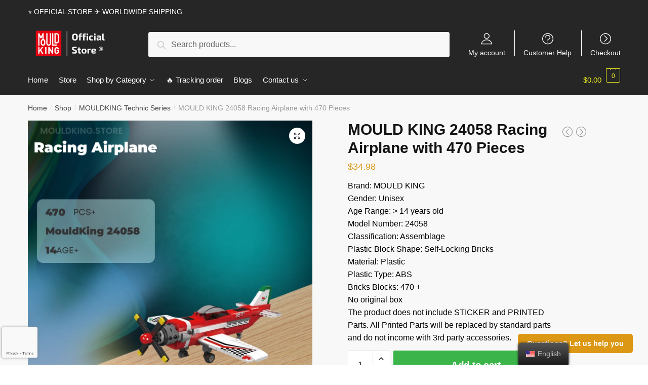

--- FILE ---
content_type: text/html; charset=utf-8
request_url: https://www.google.com/recaptcha/api2/anchor?ar=1&k=6LdT6D0aAAAAAM5ia9_34mPiNi4XBLOZ35d248yQ&co=aHR0cHM6Ly9tb3VsZGtpbmcuc3RvcmU6NDQz&hl=en&v=PoyoqOPhxBO7pBk68S4YbpHZ&size=invisible&anchor-ms=20000&execute-ms=30000&cb=2j555w4jscm2
body_size: 48587
content:
<!DOCTYPE HTML><html dir="ltr" lang="en"><head><meta http-equiv="Content-Type" content="text/html; charset=UTF-8">
<meta http-equiv="X-UA-Compatible" content="IE=edge">
<title>reCAPTCHA</title>
<style type="text/css">
/* cyrillic-ext */
@font-face {
  font-family: 'Roboto';
  font-style: normal;
  font-weight: 400;
  font-stretch: 100%;
  src: url(//fonts.gstatic.com/s/roboto/v48/KFO7CnqEu92Fr1ME7kSn66aGLdTylUAMa3GUBHMdazTgWw.woff2) format('woff2');
  unicode-range: U+0460-052F, U+1C80-1C8A, U+20B4, U+2DE0-2DFF, U+A640-A69F, U+FE2E-FE2F;
}
/* cyrillic */
@font-face {
  font-family: 'Roboto';
  font-style: normal;
  font-weight: 400;
  font-stretch: 100%;
  src: url(//fonts.gstatic.com/s/roboto/v48/KFO7CnqEu92Fr1ME7kSn66aGLdTylUAMa3iUBHMdazTgWw.woff2) format('woff2');
  unicode-range: U+0301, U+0400-045F, U+0490-0491, U+04B0-04B1, U+2116;
}
/* greek-ext */
@font-face {
  font-family: 'Roboto';
  font-style: normal;
  font-weight: 400;
  font-stretch: 100%;
  src: url(//fonts.gstatic.com/s/roboto/v48/KFO7CnqEu92Fr1ME7kSn66aGLdTylUAMa3CUBHMdazTgWw.woff2) format('woff2');
  unicode-range: U+1F00-1FFF;
}
/* greek */
@font-face {
  font-family: 'Roboto';
  font-style: normal;
  font-weight: 400;
  font-stretch: 100%;
  src: url(//fonts.gstatic.com/s/roboto/v48/KFO7CnqEu92Fr1ME7kSn66aGLdTylUAMa3-UBHMdazTgWw.woff2) format('woff2');
  unicode-range: U+0370-0377, U+037A-037F, U+0384-038A, U+038C, U+038E-03A1, U+03A3-03FF;
}
/* math */
@font-face {
  font-family: 'Roboto';
  font-style: normal;
  font-weight: 400;
  font-stretch: 100%;
  src: url(//fonts.gstatic.com/s/roboto/v48/KFO7CnqEu92Fr1ME7kSn66aGLdTylUAMawCUBHMdazTgWw.woff2) format('woff2');
  unicode-range: U+0302-0303, U+0305, U+0307-0308, U+0310, U+0312, U+0315, U+031A, U+0326-0327, U+032C, U+032F-0330, U+0332-0333, U+0338, U+033A, U+0346, U+034D, U+0391-03A1, U+03A3-03A9, U+03B1-03C9, U+03D1, U+03D5-03D6, U+03F0-03F1, U+03F4-03F5, U+2016-2017, U+2034-2038, U+203C, U+2040, U+2043, U+2047, U+2050, U+2057, U+205F, U+2070-2071, U+2074-208E, U+2090-209C, U+20D0-20DC, U+20E1, U+20E5-20EF, U+2100-2112, U+2114-2115, U+2117-2121, U+2123-214F, U+2190, U+2192, U+2194-21AE, U+21B0-21E5, U+21F1-21F2, U+21F4-2211, U+2213-2214, U+2216-22FF, U+2308-230B, U+2310, U+2319, U+231C-2321, U+2336-237A, U+237C, U+2395, U+239B-23B7, U+23D0, U+23DC-23E1, U+2474-2475, U+25AF, U+25B3, U+25B7, U+25BD, U+25C1, U+25CA, U+25CC, U+25FB, U+266D-266F, U+27C0-27FF, U+2900-2AFF, U+2B0E-2B11, U+2B30-2B4C, U+2BFE, U+3030, U+FF5B, U+FF5D, U+1D400-1D7FF, U+1EE00-1EEFF;
}
/* symbols */
@font-face {
  font-family: 'Roboto';
  font-style: normal;
  font-weight: 400;
  font-stretch: 100%;
  src: url(//fonts.gstatic.com/s/roboto/v48/KFO7CnqEu92Fr1ME7kSn66aGLdTylUAMaxKUBHMdazTgWw.woff2) format('woff2');
  unicode-range: U+0001-000C, U+000E-001F, U+007F-009F, U+20DD-20E0, U+20E2-20E4, U+2150-218F, U+2190, U+2192, U+2194-2199, U+21AF, U+21E6-21F0, U+21F3, U+2218-2219, U+2299, U+22C4-22C6, U+2300-243F, U+2440-244A, U+2460-24FF, U+25A0-27BF, U+2800-28FF, U+2921-2922, U+2981, U+29BF, U+29EB, U+2B00-2BFF, U+4DC0-4DFF, U+FFF9-FFFB, U+10140-1018E, U+10190-1019C, U+101A0, U+101D0-101FD, U+102E0-102FB, U+10E60-10E7E, U+1D2C0-1D2D3, U+1D2E0-1D37F, U+1F000-1F0FF, U+1F100-1F1AD, U+1F1E6-1F1FF, U+1F30D-1F30F, U+1F315, U+1F31C, U+1F31E, U+1F320-1F32C, U+1F336, U+1F378, U+1F37D, U+1F382, U+1F393-1F39F, U+1F3A7-1F3A8, U+1F3AC-1F3AF, U+1F3C2, U+1F3C4-1F3C6, U+1F3CA-1F3CE, U+1F3D4-1F3E0, U+1F3ED, U+1F3F1-1F3F3, U+1F3F5-1F3F7, U+1F408, U+1F415, U+1F41F, U+1F426, U+1F43F, U+1F441-1F442, U+1F444, U+1F446-1F449, U+1F44C-1F44E, U+1F453, U+1F46A, U+1F47D, U+1F4A3, U+1F4B0, U+1F4B3, U+1F4B9, U+1F4BB, U+1F4BF, U+1F4C8-1F4CB, U+1F4D6, U+1F4DA, U+1F4DF, U+1F4E3-1F4E6, U+1F4EA-1F4ED, U+1F4F7, U+1F4F9-1F4FB, U+1F4FD-1F4FE, U+1F503, U+1F507-1F50B, U+1F50D, U+1F512-1F513, U+1F53E-1F54A, U+1F54F-1F5FA, U+1F610, U+1F650-1F67F, U+1F687, U+1F68D, U+1F691, U+1F694, U+1F698, U+1F6AD, U+1F6B2, U+1F6B9-1F6BA, U+1F6BC, U+1F6C6-1F6CF, U+1F6D3-1F6D7, U+1F6E0-1F6EA, U+1F6F0-1F6F3, U+1F6F7-1F6FC, U+1F700-1F7FF, U+1F800-1F80B, U+1F810-1F847, U+1F850-1F859, U+1F860-1F887, U+1F890-1F8AD, U+1F8B0-1F8BB, U+1F8C0-1F8C1, U+1F900-1F90B, U+1F93B, U+1F946, U+1F984, U+1F996, U+1F9E9, U+1FA00-1FA6F, U+1FA70-1FA7C, U+1FA80-1FA89, U+1FA8F-1FAC6, U+1FACE-1FADC, U+1FADF-1FAE9, U+1FAF0-1FAF8, U+1FB00-1FBFF;
}
/* vietnamese */
@font-face {
  font-family: 'Roboto';
  font-style: normal;
  font-weight: 400;
  font-stretch: 100%;
  src: url(//fonts.gstatic.com/s/roboto/v48/KFO7CnqEu92Fr1ME7kSn66aGLdTylUAMa3OUBHMdazTgWw.woff2) format('woff2');
  unicode-range: U+0102-0103, U+0110-0111, U+0128-0129, U+0168-0169, U+01A0-01A1, U+01AF-01B0, U+0300-0301, U+0303-0304, U+0308-0309, U+0323, U+0329, U+1EA0-1EF9, U+20AB;
}
/* latin-ext */
@font-face {
  font-family: 'Roboto';
  font-style: normal;
  font-weight: 400;
  font-stretch: 100%;
  src: url(//fonts.gstatic.com/s/roboto/v48/KFO7CnqEu92Fr1ME7kSn66aGLdTylUAMa3KUBHMdazTgWw.woff2) format('woff2');
  unicode-range: U+0100-02BA, U+02BD-02C5, U+02C7-02CC, U+02CE-02D7, U+02DD-02FF, U+0304, U+0308, U+0329, U+1D00-1DBF, U+1E00-1E9F, U+1EF2-1EFF, U+2020, U+20A0-20AB, U+20AD-20C0, U+2113, U+2C60-2C7F, U+A720-A7FF;
}
/* latin */
@font-face {
  font-family: 'Roboto';
  font-style: normal;
  font-weight: 400;
  font-stretch: 100%;
  src: url(//fonts.gstatic.com/s/roboto/v48/KFO7CnqEu92Fr1ME7kSn66aGLdTylUAMa3yUBHMdazQ.woff2) format('woff2');
  unicode-range: U+0000-00FF, U+0131, U+0152-0153, U+02BB-02BC, U+02C6, U+02DA, U+02DC, U+0304, U+0308, U+0329, U+2000-206F, U+20AC, U+2122, U+2191, U+2193, U+2212, U+2215, U+FEFF, U+FFFD;
}
/* cyrillic-ext */
@font-face {
  font-family: 'Roboto';
  font-style: normal;
  font-weight: 500;
  font-stretch: 100%;
  src: url(//fonts.gstatic.com/s/roboto/v48/KFO7CnqEu92Fr1ME7kSn66aGLdTylUAMa3GUBHMdazTgWw.woff2) format('woff2');
  unicode-range: U+0460-052F, U+1C80-1C8A, U+20B4, U+2DE0-2DFF, U+A640-A69F, U+FE2E-FE2F;
}
/* cyrillic */
@font-face {
  font-family: 'Roboto';
  font-style: normal;
  font-weight: 500;
  font-stretch: 100%;
  src: url(//fonts.gstatic.com/s/roboto/v48/KFO7CnqEu92Fr1ME7kSn66aGLdTylUAMa3iUBHMdazTgWw.woff2) format('woff2');
  unicode-range: U+0301, U+0400-045F, U+0490-0491, U+04B0-04B1, U+2116;
}
/* greek-ext */
@font-face {
  font-family: 'Roboto';
  font-style: normal;
  font-weight: 500;
  font-stretch: 100%;
  src: url(//fonts.gstatic.com/s/roboto/v48/KFO7CnqEu92Fr1ME7kSn66aGLdTylUAMa3CUBHMdazTgWw.woff2) format('woff2');
  unicode-range: U+1F00-1FFF;
}
/* greek */
@font-face {
  font-family: 'Roboto';
  font-style: normal;
  font-weight: 500;
  font-stretch: 100%;
  src: url(//fonts.gstatic.com/s/roboto/v48/KFO7CnqEu92Fr1ME7kSn66aGLdTylUAMa3-UBHMdazTgWw.woff2) format('woff2');
  unicode-range: U+0370-0377, U+037A-037F, U+0384-038A, U+038C, U+038E-03A1, U+03A3-03FF;
}
/* math */
@font-face {
  font-family: 'Roboto';
  font-style: normal;
  font-weight: 500;
  font-stretch: 100%;
  src: url(//fonts.gstatic.com/s/roboto/v48/KFO7CnqEu92Fr1ME7kSn66aGLdTylUAMawCUBHMdazTgWw.woff2) format('woff2');
  unicode-range: U+0302-0303, U+0305, U+0307-0308, U+0310, U+0312, U+0315, U+031A, U+0326-0327, U+032C, U+032F-0330, U+0332-0333, U+0338, U+033A, U+0346, U+034D, U+0391-03A1, U+03A3-03A9, U+03B1-03C9, U+03D1, U+03D5-03D6, U+03F0-03F1, U+03F4-03F5, U+2016-2017, U+2034-2038, U+203C, U+2040, U+2043, U+2047, U+2050, U+2057, U+205F, U+2070-2071, U+2074-208E, U+2090-209C, U+20D0-20DC, U+20E1, U+20E5-20EF, U+2100-2112, U+2114-2115, U+2117-2121, U+2123-214F, U+2190, U+2192, U+2194-21AE, U+21B0-21E5, U+21F1-21F2, U+21F4-2211, U+2213-2214, U+2216-22FF, U+2308-230B, U+2310, U+2319, U+231C-2321, U+2336-237A, U+237C, U+2395, U+239B-23B7, U+23D0, U+23DC-23E1, U+2474-2475, U+25AF, U+25B3, U+25B7, U+25BD, U+25C1, U+25CA, U+25CC, U+25FB, U+266D-266F, U+27C0-27FF, U+2900-2AFF, U+2B0E-2B11, U+2B30-2B4C, U+2BFE, U+3030, U+FF5B, U+FF5D, U+1D400-1D7FF, U+1EE00-1EEFF;
}
/* symbols */
@font-face {
  font-family: 'Roboto';
  font-style: normal;
  font-weight: 500;
  font-stretch: 100%;
  src: url(//fonts.gstatic.com/s/roboto/v48/KFO7CnqEu92Fr1ME7kSn66aGLdTylUAMaxKUBHMdazTgWw.woff2) format('woff2');
  unicode-range: U+0001-000C, U+000E-001F, U+007F-009F, U+20DD-20E0, U+20E2-20E4, U+2150-218F, U+2190, U+2192, U+2194-2199, U+21AF, U+21E6-21F0, U+21F3, U+2218-2219, U+2299, U+22C4-22C6, U+2300-243F, U+2440-244A, U+2460-24FF, U+25A0-27BF, U+2800-28FF, U+2921-2922, U+2981, U+29BF, U+29EB, U+2B00-2BFF, U+4DC0-4DFF, U+FFF9-FFFB, U+10140-1018E, U+10190-1019C, U+101A0, U+101D0-101FD, U+102E0-102FB, U+10E60-10E7E, U+1D2C0-1D2D3, U+1D2E0-1D37F, U+1F000-1F0FF, U+1F100-1F1AD, U+1F1E6-1F1FF, U+1F30D-1F30F, U+1F315, U+1F31C, U+1F31E, U+1F320-1F32C, U+1F336, U+1F378, U+1F37D, U+1F382, U+1F393-1F39F, U+1F3A7-1F3A8, U+1F3AC-1F3AF, U+1F3C2, U+1F3C4-1F3C6, U+1F3CA-1F3CE, U+1F3D4-1F3E0, U+1F3ED, U+1F3F1-1F3F3, U+1F3F5-1F3F7, U+1F408, U+1F415, U+1F41F, U+1F426, U+1F43F, U+1F441-1F442, U+1F444, U+1F446-1F449, U+1F44C-1F44E, U+1F453, U+1F46A, U+1F47D, U+1F4A3, U+1F4B0, U+1F4B3, U+1F4B9, U+1F4BB, U+1F4BF, U+1F4C8-1F4CB, U+1F4D6, U+1F4DA, U+1F4DF, U+1F4E3-1F4E6, U+1F4EA-1F4ED, U+1F4F7, U+1F4F9-1F4FB, U+1F4FD-1F4FE, U+1F503, U+1F507-1F50B, U+1F50D, U+1F512-1F513, U+1F53E-1F54A, U+1F54F-1F5FA, U+1F610, U+1F650-1F67F, U+1F687, U+1F68D, U+1F691, U+1F694, U+1F698, U+1F6AD, U+1F6B2, U+1F6B9-1F6BA, U+1F6BC, U+1F6C6-1F6CF, U+1F6D3-1F6D7, U+1F6E0-1F6EA, U+1F6F0-1F6F3, U+1F6F7-1F6FC, U+1F700-1F7FF, U+1F800-1F80B, U+1F810-1F847, U+1F850-1F859, U+1F860-1F887, U+1F890-1F8AD, U+1F8B0-1F8BB, U+1F8C0-1F8C1, U+1F900-1F90B, U+1F93B, U+1F946, U+1F984, U+1F996, U+1F9E9, U+1FA00-1FA6F, U+1FA70-1FA7C, U+1FA80-1FA89, U+1FA8F-1FAC6, U+1FACE-1FADC, U+1FADF-1FAE9, U+1FAF0-1FAF8, U+1FB00-1FBFF;
}
/* vietnamese */
@font-face {
  font-family: 'Roboto';
  font-style: normal;
  font-weight: 500;
  font-stretch: 100%;
  src: url(//fonts.gstatic.com/s/roboto/v48/KFO7CnqEu92Fr1ME7kSn66aGLdTylUAMa3OUBHMdazTgWw.woff2) format('woff2');
  unicode-range: U+0102-0103, U+0110-0111, U+0128-0129, U+0168-0169, U+01A0-01A1, U+01AF-01B0, U+0300-0301, U+0303-0304, U+0308-0309, U+0323, U+0329, U+1EA0-1EF9, U+20AB;
}
/* latin-ext */
@font-face {
  font-family: 'Roboto';
  font-style: normal;
  font-weight: 500;
  font-stretch: 100%;
  src: url(//fonts.gstatic.com/s/roboto/v48/KFO7CnqEu92Fr1ME7kSn66aGLdTylUAMa3KUBHMdazTgWw.woff2) format('woff2');
  unicode-range: U+0100-02BA, U+02BD-02C5, U+02C7-02CC, U+02CE-02D7, U+02DD-02FF, U+0304, U+0308, U+0329, U+1D00-1DBF, U+1E00-1E9F, U+1EF2-1EFF, U+2020, U+20A0-20AB, U+20AD-20C0, U+2113, U+2C60-2C7F, U+A720-A7FF;
}
/* latin */
@font-face {
  font-family: 'Roboto';
  font-style: normal;
  font-weight: 500;
  font-stretch: 100%;
  src: url(//fonts.gstatic.com/s/roboto/v48/KFO7CnqEu92Fr1ME7kSn66aGLdTylUAMa3yUBHMdazQ.woff2) format('woff2');
  unicode-range: U+0000-00FF, U+0131, U+0152-0153, U+02BB-02BC, U+02C6, U+02DA, U+02DC, U+0304, U+0308, U+0329, U+2000-206F, U+20AC, U+2122, U+2191, U+2193, U+2212, U+2215, U+FEFF, U+FFFD;
}
/* cyrillic-ext */
@font-face {
  font-family: 'Roboto';
  font-style: normal;
  font-weight: 900;
  font-stretch: 100%;
  src: url(//fonts.gstatic.com/s/roboto/v48/KFO7CnqEu92Fr1ME7kSn66aGLdTylUAMa3GUBHMdazTgWw.woff2) format('woff2');
  unicode-range: U+0460-052F, U+1C80-1C8A, U+20B4, U+2DE0-2DFF, U+A640-A69F, U+FE2E-FE2F;
}
/* cyrillic */
@font-face {
  font-family: 'Roboto';
  font-style: normal;
  font-weight: 900;
  font-stretch: 100%;
  src: url(//fonts.gstatic.com/s/roboto/v48/KFO7CnqEu92Fr1ME7kSn66aGLdTylUAMa3iUBHMdazTgWw.woff2) format('woff2');
  unicode-range: U+0301, U+0400-045F, U+0490-0491, U+04B0-04B1, U+2116;
}
/* greek-ext */
@font-face {
  font-family: 'Roboto';
  font-style: normal;
  font-weight: 900;
  font-stretch: 100%;
  src: url(//fonts.gstatic.com/s/roboto/v48/KFO7CnqEu92Fr1ME7kSn66aGLdTylUAMa3CUBHMdazTgWw.woff2) format('woff2');
  unicode-range: U+1F00-1FFF;
}
/* greek */
@font-face {
  font-family: 'Roboto';
  font-style: normal;
  font-weight: 900;
  font-stretch: 100%;
  src: url(//fonts.gstatic.com/s/roboto/v48/KFO7CnqEu92Fr1ME7kSn66aGLdTylUAMa3-UBHMdazTgWw.woff2) format('woff2');
  unicode-range: U+0370-0377, U+037A-037F, U+0384-038A, U+038C, U+038E-03A1, U+03A3-03FF;
}
/* math */
@font-face {
  font-family: 'Roboto';
  font-style: normal;
  font-weight: 900;
  font-stretch: 100%;
  src: url(//fonts.gstatic.com/s/roboto/v48/KFO7CnqEu92Fr1ME7kSn66aGLdTylUAMawCUBHMdazTgWw.woff2) format('woff2');
  unicode-range: U+0302-0303, U+0305, U+0307-0308, U+0310, U+0312, U+0315, U+031A, U+0326-0327, U+032C, U+032F-0330, U+0332-0333, U+0338, U+033A, U+0346, U+034D, U+0391-03A1, U+03A3-03A9, U+03B1-03C9, U+03D1, U+03D5-03D6, U+03F0-03F1, U+03F4-03F5, U+2016-2017, U+2034-2038, U+203C, U+2040, U+2043, U+2047, U+2050, U+2057, U+205F, U+2070-2071, U+2074-208E, U+2090-209C, U+20D0-20DC, U+20E1, U+20E5-20EF, U+2100-2112, U+2114-2115, U+2117-2121, U+2123-214F, U+2190, U+2192, U+2194-21AE, U+21B0-21E5, U+21F1-21F2, U+21F4-2211, U+2213-2214, U+2216-22FF, U+2308-230B, U+2310, U+2319, U+231C-2321, U+2336-237A, U+237C, U+2395, U+239B-23B7, U+23D0, U+23DC-23E1, U+2474-2475, U+25AF, U+25B3, U+25B7, U+25BD, U+25C1, U+25CA, U+25CC, U+25FB, U+266D-266F, U+27C0-27FF, U+2900-2AFF, U+2B0E-2B11, U+2B30-2B4C, U+2BFE, U+3030, U+FF5B, U+FF5D, U+1D400-1D7FF, U+1EE00-1EEFF;
}
/* symbols */
@font-face {
  font-family: 'Roboto';
  font-style: normal;
  font-weight: 900;
  font-stretch: 100%;
  src: url(//fonts.gstatic.com/s/roboto/v48/KFO7CnqEu92Fr1ME7kSn66aGLdTylUAMaxKUBHMdazTgWw.woff2) format('woff2');
  unicode-range: U+0001-000C, U+000E-001F, U+007F-009F, U+20DD-20E0, U+20E2-20E4, U+2150-218F, U+2190, U+2192, U+2194-2199, U+21AF, U+21E6-21F0, U+21F3, U+2218-2219, U+2299, U+22C4-22C6, U+2300-243F, U+2440-244A, U+2460-24FF, U+25A0-27BF, U+2800-28FF, U+2921-2922, U+2981, U+29BF, U+29EB, U+2B00-2BFF, U+4DC0-4DFF, U+FFF9-FFFB, U+10140-1018E, U+10190-1019C, U+101A0, U+101D0-101FD, U+102E0-102FB, U+10E60-10E7E, U+1D2C0-1D2D3, U+1D2E0-1D37F, U+1F000-1F0FF, U+1F100-1F1AD, U+1F1E6-1F1FF, U+1F30D-1F30F, U+1F315, U+1F31C, U+1F31E, U+1F320-1F32C, U+1F336, U+1F378, U+1F37D, U+1F382, U+1F393-1F39F, U+1F3A7-1F3A8, U+1F3AC-1F3AF, U+1F3C2, U+1F3C4-1F3C6, U+1F3CA-1F3CE, U+1F3D4-1F3E0, U+1F3ED, U+1F3F1-1F3F3, U+1F3F5-1F3F7, U+1F408, U+1F415, U+1F41F, U+1F426, U+1F43F, U+1F441-1F442, U+1F444, U+1F446-1F449, U+1F44C-1F44E, U+1F453, U+1F46A, U+1F47D, U+1F4A3, U+1F4B0, U+1F4B3, U+1F4B9, U+1F4BB, U+1F4BF, U+1F4C8-1F4CB, U+1F4D6, U+1F4DA, U+1F4DF, U+1F4E3-1F4E6, U+1F4EA-1F4ED, U+1F4F7, U+1F4F9-1F4FB, U+1F4FD-1F4FE, U+1F503, U+1F507-1F50B, U+1F50D, U+1F512-1F513, U+1F53E-1F54A, U+1F54F-1F5FA, U+1F610, U+1F650-1F67F, U+1F687, U+1F68D, U+1F691, U+1F694, U+1F698, U+1F6AD, U+1F6B2, U+1F6B9-1F6BA, U+1F6BC, U+1F6C6-1F6CF, U+1F6D3-1F6D7, U+1F6E0-1F6EA, U+1F6F0-1F6F3, U+1F6F7-1F6FC, U+1F700-1F7FF, U+1F800-1F80B, U+1F810-1F847, U+1F850-1F859, U+1F860-1F887, U+1F890-1F8AD, U+1F8B0-1F8BB, U+1F8C0-1F8C1, U+1F900-1F90B, U+1F93B, U+1F946, U+1F984, U+1F996, U+1F9E9, U+1FA00-1FA6F, U+1FA70-1FA7C, U+1FA80-1FA89, U+1FA8F-1FAC6, U+1FACE-1FADC, U+1FADF-1FAE9, U+1FAF0-1FAF8, U+1FB00-1FBFF;
}
/* vietnamese */
@font-face {
  font-family: 'Roboto';
  font-style: normal;
  font-weight: 900;
  font-stretch: 100%;
  src: url(//fonts.gstatic.com/s/roboto/v48/KFO7CnqEu92Fr1ME7kSn66aGLdTylUAMa3OUBHMdazTgWw.woff2) format('woff2');
  unicode-range: U+0102-0103, U+0110-0111, U+0128-0129, U+0168-0169, U+01A0-01A1, U+01AF-01B0, U+0300-0301, U+0303-0304, U+0308-0309, U+0323, U+0329, U+1EA0-1EF9, U+20AB;
}
/* latin-ext */
@font-face {
  font-family: 'Roboto';
  font-style: normal;
  font-weight: 900;
  font-stretch: 100%;
  src: url(//fonts.gstatic.com/s/roboto/v48/KFO7CnqEu92Fr1ME7kSn66aGLdTylUAMa3KUBHMdazTgWw.woff2) format('woff2');
  unicode-range: U+0100-02BA, U+02BD-02C5, U+02C7-02CC, U+02CE-02D7, U+02DD-02FF, U+0304, U+0308, U+0329, U+1D00-1DBF, U+1E00-1E9F, U+1EF2-1EFF, U+2020, U+20A0-20AB, U+20AD-20C0, U+2113, U+2C60-2C7F, U+A720-A7FF;
}
/* latin */
@font-face {
  font-family: 'Roboto';
  font-style: normal;
  font-weight: 900;
  font-stretch: 100%;
  src: url(//fonts.gstatic.com/s/roboto/v48/KFO7CnqEu92Fr1ME7kSn66aGLdTylUAMa3yUBHMdazQ.woff2) format('woff2');
  unicode-range: U+0000-00FF, U+0131, U+0152-0153, U+02BB-02BC, U+02C6, U+02DA, U+02DC, U+0304, U+0308, U+0329, U+2000-206F, U+20AC, U+2122, U+2191, U+2193, U+2212, U+2215, U+FEFF, U+FFFD;
}

</style>
<link rel="stylesheet" type="text/css" href="https://www.gstatic.com/recaptcha/releases/PoyoqOPhxBO7pBk68S4YbpHZ/styles__ltr.css">
<script nonce="JZM5Hq5ECltZtUJk9AAffg" type="text/javascript">window['__recaptcha_api'] = 'https://www.google.com/recaptcha/api2/';</script>
<script type="text/javascript" src="https://www.gstatic.com/recaptcha/releases/PoyoqOPhxBO7pBk68S4YbpHZ/recaptcha__en.js" nonce="JZM5Hq5ECltZtUJk9AAffg">
      
    </script></head>
<body><div id="rc-anchor-alert" class="rc-anchor-alert"></div>
<input type="hidden" id="recaptcha-token" value="[base64]">
<script type="text/javascript" nonce="JZM5Hq5ECltZtUJk9AAffg">
      recaptcha.anchor.Main.init("[\x22ainput\x22,[\x22bgdata\x22,\x22\x22,\[base64]/[base64]/[base64]/bmV3IHJbeF0oY1swXSk6RT09Mj9uZXcgclt4XShjWzBdLGNbMV0pOkU9PTM/bmV3IHJbeF0oY1swXSxjWzFdLGNbMl0pOkU9PTQ/[base64]/[base64]/[base64]/[base64]/[base64]/[base64]/[base64]/[base64]\x22,\[base64]\x22,\x22w5R7w5fDqcKPwpMBXh/CscKBwow/wqJSwq/CuMKYw5rDil5jazBIw5hFG0w/RCPDgsKwwqt4b2lWc3Exwr3CnH7DuXzDlgjCtj/Do8K9UCoFw6zDnh1Uw53ChcOYAhbDr8OXeMKMwpx3SsKRw6pVOC7Dvm7DnUTDsFpXwpZ/[base64]/Dsnc4w45LF1XDhMOjwoRITMKDwpcXXkVWwpJow5gqQcOfYwjDiFUybMOHCB4JZMKfwowMw5XDvMOmSyDDkzjDgRzChsOnIwvCtcOaw7vDsHPCqsOzwpDDiAVIw4zCo8OoIRdbwpYsw6s4OQ/DslNvIcOVwrJywo/DsxlRwpNVWcOfUMKlwofCn8KBwrDCiE88wqJqwrXCkMO6wpTDmX7Dk8OcLMK1wqzCnSxSK2ssDgfCgcKrwpllw7tgwrE1A8KDPMKmwrXDphXCmyIPw6xbHXHDucKEwotoaEpRCcKVwpsqU8OHQHBjw6ASwr5VGy3CjsO1w5/CucOVNxxUw4bDj8KewpzDhSbDjGTDhVvCocODw7Fgw7w0w5bDrwjCjjgDwq8nUwTDiMK7ATTDoMKlOR3Cr8OEXMKOSRzDusKEw6HCjWoDM8O0w4PCmx85w7tbwrjDgD8Bw5o8dQlofcOswrlDw5A2w7crA1FBw78+wpV4VGgJB8O0w6TDvkpew4ljbQgcX1/DvMKjw5N+e8OTDsOfMcORKcK8wrHChw89w4nCkcKYNMKDw6FGMMOjXz1CEENHwo50wrJmKsO7J2bDpRwFCMOfwq/DmcKvw5g/Dw7Ds8OvQ0F3N8KowrbCsMK3w4rDpMOWwpXDscOQw7vChV5Qf8KpwpkXQTwFw5HDtB7DrcOnw5fDosOrRcOawrzCvMKwwoHCjQ5GwoM3f8OgwoNmwqJzw6LDrMOxH0vCkVrCrSpIwpQBAcORwpvDn8KEY8Orw7XCkMKAw75CKjXDgMKZwr/CqMOdanHDuFN8wqLDviMbw6/Cln/CsmNHcFFtQMOeNXN6VHLDmX7Cv8OEwr7ClcOWKWXCi0HChRMiXwnCnMOMw7l9w4FBwr57wpRqYCnCjyHDu8O2YsO+GMKbajgKwrfCgEsiw6vCkljCmMOeQcOCay/Cn8OfwqHDu8Kkw7gJw6PCqMOKwpPCmHxRwoZvZ2fClcKIw7LCicK1XTIsJQsNwrEITsK0w5NkJ8O5w63DhMOUwofDrMO2w7ZIw7bDl8OQw4dWwp9CwpDCvSUkbMKLM2VRwqDDjcOmwpYBw4Fzw4LDjwYLa8O6HsO2IkE/D3tJAjcGaz3CmS/[base64]/Ci8KqEcOJYAvDpcOIB1xXOAZPU8OvYks/w6RIM8OIw5LCon5ZAl/[base64]/Ds8OHw4Qsw64zwr8Dwo7Ds8O8V8KhDcKgwoxcwoPDkWDCgcOZSDpCTsO4SMKfUE5fC2PCncKYbcKiw6QPHMKlwqN8wrECwqZjS8KkwrzCp8OnwoRQYcKKT8KvaT7DgsO+wr7DpsKAw6LCuylfW8KkwobCgC4Vw5DCpcKVPsO/w6jCgcOqU3hHw5rCpSwUwrrCoMKjezM8U8OgDBzDk8Oew5PDuFlHPsK6UHzDpcKTagkAbsKpY2VnwrfCvSEtw5x2DSzDuMOpwpvDrcOBwrvDicK4csKKw7/CjMKBXcKMw7DDh8KFwoPDg3M6H8OuwqTDkcOFw6MiOQcrRcO5w7jDvhtZw7t5w5PDlkVVwrLDtVrCtMKdw7/[base64]/JRPCicKUw4tzwovDucO7w4RTw7/[base64]/Dh8OrIMKxMsOaw5YWIBjCnMO2w4pFKBXDgnDCsCkNw5/Cq0k0wqzCoMOtKMOYMzMEw5vCv8KsPFHDusKhIDjDqEvDrRLDsy00RMOaGsKadMOYw7Znw7k9wpfDrcK1w7bCkxrCh8OTwrg/wpPDoGTDnUxjHjkCRx7CscKDwqYCJ8OzwqRbwq1NwqBdasK1w4HCocOpSBhzOcOSwr4Pw5DDiQQSKcO3bn7Cg8OfGMKHYMO+w7Zcw4tAcsOeIcKlMcOzw4/DoMKDw6LCrMOBAz/[base64]/Dii/DgRPCtsKYXFDDmsKZw51VWQzDox/CvTvDvi/Do14OwoLCvcOieQUrw5I7w43Dg8KQwrcTNcO+c8KXw4QIwqRrW8K+wr/CqcO6w4JgJsO7XEjCmzLDjMOEY3nCugltP8O7woEqw5TCpcKVGCjCvy8DGcKMDsKQCR8ww5R2AsOOE8OTTsObwo9uwqdXYMO/[base64]/RcO5LMKewqXDtcObwprDoiLDusOSSMOKwrYQIXDDoV7CnMOAw7DDp8KlwpjClyLCu8KowqUlbsKCb8ORcSkfwrd6w6QbJloyDsOJfWTDtwvCgMOcZC/DkhHDu2YOE8OLwqPCq8Oyw5Frw4A1w5R8fcOqVsOcY8O7wpAOesKbw4UJPQnDhsK2NcKew7bClcOoN8OROi/CogNBw6oyCibDnz1gIsKswoDDsEPDtzBnJ8OoWXzCmSHClsOscMOTwqnDgQ8KHsOyGMKRwqwRwqrDvXjDuzhnw63DocOZccOmH8ONw6dkw5xMTcOQFxAMw7oVLU/DqsKaw71+H8OKwozDs29MCsOBwqLDu8OZw5DDg1MAdMKNCMKKwoV4JAo7w7kew77DpMKDwrIUdxDCmhvDrsKOw5ExwpoBwr/[base64]/CgsOGdcOKcMOmw5LCk8OdE8KCwo3DucOBwopjeBwLwqbCmMKXw69TbMO6esKiwpt7W8K1wqN2wr/CucOIX8KMw7rCv8K9DiPDjAXCpcOTw77ClcKzNnd+M8KLa8O9woUcwpYYI0AmJDJqwpTCpxHCusK7XS/DklnCsE4vYlfDkQIxC8KUTsOhPlrDqgnDvsK+w7hIwocXWSrDvMOtwpcbKFnDuwrDnGdRAsOdw6PDgxpfw7HCqsOeGnkmw47CocO1VGDCpU4Tw418ecKMVMK/wpzDmEPDncKHwojCh8KlwpBcdMOMwpDChVMYw4zDisKdUifChAobHiDDlnjDjsObw6lMEjrDlEzDs8OawpALw5DCj2fDqz9ewozCqAHDhsO8F2B7OnvCuWTDqsOCwqDDsMOucSvDtlXCgMK/WsK/[base64]/[base64]/[base64]/KsKfS3UTw4jDrcORw4HCm8Oqw48aw7xvcsORwrHDvj/[base64]/CvMKVXjbDrcOCwrrCjQAIeMOCVsOrw5YBUsO4w57CghsSw4DCuMOCYzvDuyHDpMK+wpDDt13Dk20cCsKcOjnCkHbDsMOwwoZYe8Kwc0UBR8KkwrHDhyDDoMK0XMObw7DDkcKOwoUiAyrCgV3DmDADw4hjwpzDtsO4w63CtcK4w7zDpiZQH8KyW1J3Sx/DuyM+wrfDkH3ClWHCtMOUwoFqw7YmM8KpesOYWsKfw7Z9YRvDkcK3w5NORsOlfDvCusKuw7jDg8OmUTPDpjoEdcO4w4zCsWbCinrCqiTCiMKoFcO/w71Te8O7MgJHKcKWw6XCqsKAwpRoCEzDhsOpwq7CtTvDr0DDlx0CZMKibcO9w5PCvsOEwp/Cqx3CssKDGMK9UVXCpsK/[base64]/CrMKQb1IGwoBnGsO4b8O5MGLDr1PDosKqAMOlesO/WcKcQSJEw7IrwpY6w4NbeMOUw6jCtEfDg8Olw53CjMKMw43ClcKdw6DDqMO9w7PDni5lUjFqTcKuw5Q+OmrDkyLDrHHCrcObKsO7w7t5cMOyUMKlY8K4VktQcMOYEllaMTrCo3jCpzBvcMOqw4zDrsKtwrVPOyvDrVc5wq/[base64]/CoyzDgsOaZsOWwqfCo8Obw6lpQsK6w57CtnnCtcOSwobDrjIowp0Fw7jDvcKaw7jCsD7DjRMbw6jCq8KYw7kqwqPDnQtMwobCrXprEsOPFMK0w49+w7p2wo7CtcOXEAF5w7xXw4PCjmHDkF7DtWTDtVkFw4BSYsKgX0nChjgkZHImbMKmwrrCkjRFw4DDjMOlw7/CjnUIIEcaw7rDrALDuXc8IipRR8KVwqgRb8OCw4jDsSkmNMOGwp/CvcKCTsKMH8O3woMZS8OsBEs/ZsKww5PCv8Knwpc6w6MpSVTCuwbDv8OTw7DDocO4cD1nfDkaA0vCnhXCsg3Cjy8FwqrDlTvCpDvDg8K9woIWw4VdG38eOMOcw7HClAwswq3DvyVqwr7DoEYpw51Vw5Quwqxdw6DCjsOLfcO/w4heOmslwpTDqkTCjcKJEWpPwoPCly4ZOMOcFCs2Rw9hCcOEwqXDucKLc8Kkwr/DqDfDvinCvgYsw4/CsQzDnjfDtMKNeAcZw7bDlRbDrn/CvcKOUG8uRsOuwq8LJRbCj8Kow5rCvcOJacOrwoRpeyUVZRTCihrCkcOlF8ONUWHCvW1KdMOdwpx1w6Bmwp7CvsO1wrXCmMKHD8O4fQzCqMOMwojDuGpZwohrU8KHw6AIRsOaMUzDlHXCvC4kCsKUczjDisKXwrbChxfDmyLCqcKJeXJLwrrCpT/DgXjCoSJqDsOaX8OoDU7Dt8OXworCu8KMRyDCp2cPA8KQNcOIwrd9w7DChcOPMsKkw4rCqi3CuSTCqWEVDsKnVS8Lw5bCmwcVcsO4wqTCjW/DsCZOwoB1wrokFk/CsGvCuXzDpi/Du0PDjjPChMOOwogew4IAwoXClW94w75Bw6TDqyLDuMOZwozChcOKRsO5wotbJCc0wozCqcOQw7k3w7LDr8OMOibDpFPDiHLCtcKmWsOfw5I2w7BSwoguw6Ejw5VIw6HDscKCLsOxw4jCnsOnbMKSS8O4KcKAA8OowpDDl3IVwrwdwp06wqHDtXvDpR/CrQrDn0rDhw7CnwcFfF5QwpnCohLDhcKqAS8aDwDDocO6SAjDgwDDsU/ClcKUwpPDtMK/[base64]/Dq8OBwqwMwpjDiMONwrs0wpPDo1HDpW8AwpVqwqpYw6jDvxd+WsKJw5HDl8OxXnwRWcKRw5tkw5rCiVcRwpbDuMOCwpPCtMK7w5nCpcKfUsKPwqRZwr4NwplGw6/Chg0Mw6jDpyDDmHbDki1ZZcOwwptgw54tDcKfw5HDnsOECDXCuSAreS/CssOGAMKPwpnDkT/[base64]/[base64]/[base64]/Cr8ODw5PClcOGw5BHBjdWcVvCsDwITsKnTV3DhsK7S3ZvecOrwoEdKQlkaMK2w6LDoh3DoMOJY8OaMsOxHsKmw5FeZXoRChloRD45w7rCsEEdJBt+w5pqw5g3w4jDuD19amdIMV3DhMKJw4Z/[base64]/[base64]/ClmcBw5bCgzlmPisuTwfDiGItPsOrD0DCjcOEGMOiwpBiTsK4wqjDkcKDw7HCvCzDnX0gJmEPdEd8w73Cuj8YTgDCjStqwpDDjMOiw7FTKMOkw5PDmh0yRMKQLSnCtFnCl0AUwrvDi8O9OxBhwprDgTfCu8KODcKzw7dKwohGwoxeWsO3PMO/w7HDkMKLSQtNw43Cn8KBw6A0KMOsw5/DjF7DmsOiw5xPw7/CvcOOw7DCsMKyw6XCg8Ksw7d4wo/[base64]/FXzCk8KUw7jCuAPDo0IhwpbCuz8NUWtswqFKMMOwBMK1w4bCk2LDk3bChMOOT8K8BllyEUZVw6rDv8KXw4TCm294XgTDqRAFJsOndEJuXSXDlxzDsCEKwohgwosqfsOtwrlswpU/wr18VcOIUmpuKQ/[base64]/[base64]/[base64]/XDU9wowzw5/CkcODAMKqGsKIw65CwpbCk8Kow4/DqCJHL8ObwrRhwpvDgXcRw67DthTCj8KDwqYawp/DiAnDqSJqw5t1EcKcw7DCkmjDncKlwq7CqcODw547MMOtwqwXLsKicMKJSsKBwq3DqAlZw69XRl4qDTkiTizDhcKeLgXDnMOvZMOrw6fCtxzDk8OpbxA6JMK8QjsPXsOHKD3DlwEBEMK8w5LCscOqKVbDsG3DucOYwp/DnsKmT8K0w5TChgnCo8Kpw4F+wpo2OVfDhhcxw6R/wpluCkNWwpjCjcKwU8Omd1HCi20Qw5jCsMOFw6zDintqw5HDhMKNcMKYXRR9VkTDqlMQPsKmwonDhRM0HB4jeS3CvRfDhTxfwrk/MljCsiPDnUdzAcOPw4bCtVTDnMOHYXRxw51icU9Xw7/DicOCw4Ehwrspw5ZFw6TDnSMKfBTChxYSVcKKRMKkw6TCuWDCmyTCiHkRfsKGw75/U2DDicO/w4PCunXCssOYw6rDv39fOH7DljDDlMKFwq1Uw7TDtHdOwrzDvxR5w4bDgHoBM8KcTsK2IMKAwrBkw7TDvMKPKFPDoSzDvgHCuXnDtU3DumfDoQfCqMKtHcKCI8OFQMKMXwnCnXkawrjChE91IFshBiTDr27Ct1vCjcKqS2ZCwpxywqh/[base64]/w4fDqEAtPgrCnXwDEMKawrgwwpHCgR9zworDihDDusOSwr/[base64]/Dr27CrsOKwoRewrQSAcOww4AMZsK/w6DCnMKlwqXCj0LDk8K8woVJwq5Jwok1dMOcw4lNwrPCjAVzDEbDjcOow5giZSgfw5jCvS/Cm8Kiw7obw7DDtxDDqipKcGbCgn/[base64]/E2zDmzTCp8Oxw4jCgUEgccOWw4gCw6l3wqMmTCFgcz0jw4fDkjkEHsKLwqhLwqBlwrPCocKHw5bCslA+wpMUwoIzRGROwooMwrcjwrvDiDcTw7DCq8O8w5ttdcOTRsO/wqEJwpfCriXDs8OKw57CtMK4wpIhJcOjw4ApcMOUwozDnsObw4dIM8Kiw7BCwqvCpHDCl8KlwoQSOcKqaCVUwqfDkMO9J8O9UQRJdMOFwo9eWcK0J8KDw6FRdCcOOMKmQcK9w44gEMOJZMK0w7Zsw77Cg0nDnMOGwo/ClnbDt8KyP0fCscKUKsKGIsOPw5rDvQxcOsKXwqnChsKjBcOIw7w7wobCr0sAw4ooMsOhwqTCj8KvccOnAD3DgX4pcnhKXCDCozjCusKqbXg2wpXDrSdWwpLDrsKow7XClsOVIF/Cp3vCshXCrFxGMsKDMh8hwq/[base64]/TlwiwrrDlCLCmSVYV8Oaa27DlMKQKmXChsKDHcOOw6V4BEvCpBVpeCLCnmFqwolTwrzDoHQ/w40bKsK5ZmAqA8Onw4UJwpR8dR9SJMOzw44TbMKsZ8KBV8OdSgPCusOJw4F7w7TDkMOxw4nDh8O6UTzDt8K6MMOyAMK/GznDuCnDq8Ouw7fCrMOvw4lAwo/[base64]/ClcOfWwcbVcKawo5rwq7DvXXCtnfCpMKUw5MgYipQfkoYw5Vrw5wuwrV5w7B4anoHP2/CtzQ8wp48wrhnw7/[base64]/[base64]/ClsKlw7d8dWfDg8Khc3HCmSF4w5t4IjFpEwEFwq/DmMOTw6rChMKRw4HDrFXCgVoUGsO8wr5dRcKMEh/Cv2VTwr7Ct8KRwp7Dn8OOw7XDlQnClR7Dr8O6woV0woDCssOND0FGT8Odw6XDsG7CjSHDih/CqsOqIBJDHG47W2tuw6QSw4p3wpzCgcK9wqdiw4TDimjChWbDlRgSGsKMPjV9JsKMPMKdwozDssKYXEV+w77DvMKJwrB5w7PDt8KCa2fCusKrMQPDnkUswqIHbsKrYERow7gjwq8owpvDnxLCmylew6zCvMKyw71ucsKZwpHDlMK6wpTDvH/CjyhVdT/Cu8O9Tisdwpd4wo92w53DpjldF8KxZn8fa3/CicKPwrzDkGlSwo0OEkQEImJiwp9wEiklw6p5w54sVSRGwo3DvMKqw4/[base64]/CnsK6M8OsDsOOYxbCs8KzV8K8JU9vwqxbwqbDjVDDncO9w6FOwqc7cnJyw7rDmcOPw6bDjMOdw4LDiMKjw44NwpkaI8KVE8OSw43Cn8KRw4PDuMKywpElw57DiwhAR2J2RcKswqBqw6vCiEHCpQ/CocOsw43DsgTClcKawp10w5rCg1/[base64]/DiExIwqdsUcKawqjDt8KyAQFdVcKfw6jCrXsOdsK8w4bCoF3DrsO8wop/dF5CwpfDkTXCnMOlw7sAwqjDgMKkw5PDoF1DO0rCvsKXJMKiwqjCrMOwwqUwwo3CicK4CCnDlcKXejbCocK/[base64]/PsKzw6TCjHwDw4kgw6DDmsOWTsOfw5oTw5/DhgjClWMzVF3DpVLCgwsTw497w5B2QkHCusOcw4nDk8OIw7cXwqvDo8Ocw7UbwpJZbcKjMcOgL8O+T8O4w6HDu8ORwpHDgsOOf2okczBAwo/CscKZF0zDlkhtKcKnIMOfw5fDsMKIGMKOB8KHwqbDkcKBw53Dv8OvNARSw6dNwoUhHcO+PsOPSsOjw4dACcKTAGjCo1fDmMKTwp8RF3TDvSbCr8Kyf8OZc8OYPcO/wqF7IsKvVxwRaQ3Dik7DssKNw7N+OlTDrhx1cAo7Vw05A8O/wrrCncOcfMONb2QdEUnCq8OOd8OfKcKAwp4pVMKvwrJvCMO9woMubVgXGCdZUWI7FcKiGU7DrHHCkVtNw5JxwpTDl8OCGkBuw78bWMOsw7jChcK/[base64]/DpRw7w73CgcO8wr52HcKtwqAWQcKjZXrDusOYPFnDh2TCt3HDiwjDosKcw5A/wo3DgWpCKC1Qwq3DimzCnzB6ZmYeDsKRSsKSQinDi8OrJDRJZR/Cj0fDmsORwrkzwoDDv8OmwoUBw6pqw6/Cr1zCrcOeTUPDnQLCrFlNwpfDqMK2w41bd8Kbw5/CmVk0w5PCqMKowrxUw4bDrlw2KsOVTXvDj8KPZMO9w4QUw7wjNn/DqcKrIx3CkTx4w7USF8OvwrzDvTjCvsKAwppVwqHDrho2w4Egw7DDujLDh1zDvMK0w53CjAnDkcKEwqfCh8OCwoY/w4/DpBZ3VEBqw79TdcKCT8K8P8Onwr5TaAPCnW3Duz3Du8K1OmLDmMOnwr7Cl2dFw7rCucOsRS3CuF4VZsKsYVzDmmZSRgpgK8OkfWA6RRTDuEnDqhbDmsKMw6XDh8KiZ8OHBHbDgsKxaG5mG8Odw7hMHTzDtz4fP8KGw5HDlcK/YcOsw53DsFLCq8K3w70ewqbCujLDgcOwwpdxwr0Uw5zCmMO3QsOTw6hHw7PCjw3DhFg7w4LDpynDp3TDhsOwU8OWKMOvW3lowpERwqYswrnCqVB3aA0hw69AAsKMDUUswqDCvWgiHTTCs8OqdMKvwpRGw6/CpsOodsKCw6/DsMKVUgTDmcKVecOLw7fDrFFDwpI0w5bDrcKzf3Ylwq7DiwAjw7/Dr0/[base64]/CmsKaTGsYw5LCuE42O8Klw73CqsOXw7ZSbT3Cm8Knc8OaQA3DkADCiE/CicKXTmjDqjPDsUbDqsK2w5fCogcoUVYYKnEcdsKhO8K4w4LCiHbDkX0Kw4fCnDtIOGvDqQXDnMO/wpXClHcHRcOcwrZLw69ywqzDrMKgw4cEScONBDN+wrlgw57CqsKKRC4KBHwZw5l/wp4LwqDCqzXCtcKMwq0LI8KSwqvCoU3CtTvDq8OXYg7CqkJWDTzCgcK+fQV8RVrDg8KAdB9TFMOlwrwXRcOCwqvCtUvDnltHwqZnNX49w44zHVXDl1TCgnXDrsOrw6LCsRcXAAXCnFxlwpXClMODYj1MIBHCsyYDX8Kewq/CqHnCgADCicO8wpDDuAfCnFjChsOCw4TDoMOwbcOTwrhqBWUODUHCuQPCsWB8wpDDhsOASF8wEsOew5bCsAfCsnNkwpzDnDBObMKYK2/CrxXDiMK0csOQCQ3Do8OYKsKEEcKtwoPCtgYNWiDDu09qwpNdwp/CsMKSYsKTP8KrHcOowqrDmcO/wpxbw4crw7HCuV3CnxRKY3M/wpkhwp3CjUlhdVo1Wg9hwrQTVUlSSMO7woDCm2TCsjsKG8OEw718w5Ugw7fDocO3wrsTJEDDhsKeJXHCmW8jwodKwq7Cr8KqW8KMw6trworCtkUJI8Oew4TDgXnDpEfDqMKMwoUQwoRydUBnwp7DqcK9w7bCjRxvw5HDo8K+woF/c3RDwrHDpwPCniNqw6TDlwTDnDVaw6jDkALCjUESw4XCvRLDlsOxLsKubsK4wqvDnx7Cu8OXe8OHWmpWwq/DsGDCs8K9wrXDm8KgZMO2wpXCpVVZFsK6w6nDuMOcS8O9w4PChcO9M8K2w6x0w5xxRjY5fcKJEMKAwph1wpkDwp97f0tkDlnDqRXDk8KqwpMQw4kPwrHDpmdHPXTCjAMCP8OSS0prRcKzMMK5wqbCvcOJw4HDhBcESMOdwpLDjcOre03CiRkPw4TDm8O3HcOYMRNkw6/DmjlmeHQHw6kpwpQOK8OBMMK4HybDsMKue1PDhMOUAi7ChcOKEhdKGC8/e8KMwp0US3Z3wrokCQHCqQgvKRd6eFcqVjLDg8OZwqHCo8OLfMOgBHHCozDDlcKhRsKkw4vDohI0ExEfw6/DrsOuczbDt8Kbwod0UcOowr09wpDCrRTCocK/fSZvFCx0HMKMHyYMw4rDlRTDjXfCjDfCrMKZw63DvVtZeBUZwqjDrE5ywoV6wp4NPMOnSSTDmMKVRcOmwqxOdcO/w7TDncKuXg7DjcKkwoZRw7nChsOFTQd1N8KVwqPDn8KQwrsQKFFiNDdUwqnCrcKcwofDvcKBdsO7KsOFw4fDosO7TElSwrx9wqRPUE1mw6DCpyHChxpNdsO3w4dIPgobwrnCvMOAB2/DqFs8Rj9uYsKZTsKpw7TDrsOHw6RHCcOmw67DpsOXwq0VB09yT8KXw6cyQcKgOjnCgXHDlAM/V8Oww6/DkHAmMEJCwqHCg1wowpvCmVUjaCYbAsKEBBlDwrDDtj3ChMKEJMK9w4HCkE90wopZJGkdWA3Cj8OCw6sFwoDCkMOgZGYQXsOccQjCqn/[base64]/[base64]/CmB/CqiVvw4zDiMK3wp3Cr8K6w5fDrFrCvnjDn8OeRcK9wpjDhcKKO8KIwrHCtS4iwoMvHcK3wo4AwoFlwqnCgMKdMMO3wrpmwpRYQCfDr8OnwoHDrRwZw47DuMK7HsO2wo8Nwp/DhlTDm8Kww7rCgMKWKgDDpAfDjcOlw4Zrwq/[base64]/CXTDmcKBwqLDhMOxwrzDs8KCNAUNwpI5C8OwK0PDjcK5w65Nw4/[base64]/[base64]/CrsKJIMKHIC1pZCbCq8OGUMOnTcKee38kRkXDhcK9Z8OXw7bDqGvDrE1XWE7DkDdOU1AdwpLDmBfCmkLDnX3Cv8K/wozDlsO5RcO1DcO6w5VsTXAdesKIw5/DvMKvdMO4cA5YcMO5w41rw4rCqHxwwojDmcOuwpoWw6gjw4nCjHLDmxjDuUPDs8K0bsKQEDZ0wpDCmVrDqg40eG7CrgLCg8ODwo7DrMO1QUl+wqTDpcKrPxLCmcKgw657w4ERSMK7KsKPPcK4wpd4ecOWw4p4w6fDmE18JhJQUsOSw511bcOSQQB/aF46D8K2MMO1w7I+w5N8w5B3ccOtHsK2FcOUW3nDtyVow4hmw6nDr8KWFhcUb8K9wrJtdmrDqWjDuynDtDxLMy/CsDwuVMKlDMKjaH3Co8KTwqLCtFbDucOKw5pqZzRSwoRpw77CvGQVw6LDgUEUfybDqsK5BxJ9w7J6wpEpw4/CsCx8wp/[base64]/Cv0vDo8OUF8OOwqXDusO9TSR0JiJXeQrDhG3CkAXDqB1bw7N1w5JuwpsGTAoVAsKpdCB9wrdwTSrDlsKZAzbDscOSUMKoN8O7worDqMKsw64Lw4hJwrcQXsOEScKRw5/DhcOEwrocJ8Ktw7VAwqDDmMOPMcO3wqB6wrUQaCpHLAAjwrPCg8KlVcKYw7gNw4fDjMKbEcOCw5TCiCLDgyfDoUgDwqAsZsOLw6nDvsKTw6PDjR3DujYNNcKRUSNCw6HDicK5TsOow6ZRwqFxwo/CkyXDusOhWcKPdFxtwrhxw6gITS4CwplXw4PCthkZw4JefsOswp3DqMOFwpJnScOtU0ptwoElCMOAw47ClBvDiEx+NQcaw6c8wovDg8O4w7/Dg8KswqfCjcKvd8K2wpnCpW9DGcK0UMOiwr9+w4PDisOwUH7DrcOxPAPCn8OfdsODViZxw6zCpDjDhm/DhMKBw7/DnMKbWlxzfcOJwr9XGm52wqrDuTMabsKRwp3DoMKgHEfDiRViFzfCr13CocK7wrfDrBvChsKDwrTClzTCsGHDnFkbacOSOFsnEWfDhD5iXXAewrvCmMO7C0R5eyLCp8OZwoAoCiMdVh/CmcOfwp7Ds8Kqw5TCqCvDs8OPw4DDimt5woHCg8OvwprCqsKWW3PDmcK4wptuw74mwonDmsOgw4Ryw6hxbwhFFcO0CS7Doj3Cq8OCT8K7PsK3w4/DqcK4LMOvw7BzBcO0JVHCpicTw6Z9X8O6esKFbw0/w4MRJMKIGXHCisKlIwjDucKPB8O7EUrCr0R6An/DghHCokUbC8KqczpewpnCilbCqsK+wrZfw4xzwpLCmcOnw6RfM2PCucOAw7fDlTLDrsOwX8KBw5rCilzCmmDCjMO1w5HCt2VEW8KEez7CiRrCrcOsw6DCsk0jcEnCiE/Dl8OkDcKyw4/DvSPCqmfCuAVNw7LCt8KyTnDDnGAxewPCn8O+ScKoDSjCuT/DlMKja8KvHsODw4nDsEQxw4/Dq8KzCC47w4fDj1LDuGlIwqJKwq7Dv3x7PRjCujjDgRtvECHDjAPDo0vCribDlBMoSC1tFG7DkSwXF30Yw71HZcOfBwkHQEXDsE18wo1wXsO7VsOXX3J/[base64]/R14yw4kqQsO8wrxzH8KIwp3Dn8O0w7wnwoM1woB2fTcFEMO1wpQ2WcKuwo/DvcKYw5RHOcK/Kz4nwq8nY8KXw7PDsi4nwo3DjFoPwpsiwrXCq8OiwrbClcOxw7fDgm0zwrbClGB2LArCl8O3w7w2Kh5WL1LDllzDoXciwpNmwqbCjHsNwoTDsAPDklfDlcKeSA3Cpn/DkzBichHCjsOzUVwbwqTCoWXDhAjDmGVow4XDjcO/wq7Dn2xcw6gpEMOPJ8Orw4bCsMOoS8O7aMO5wpbDjsK3NMK5OcOaHsKxwpzClsKwwp4KwpHDunwkw6RBw6MBw55/w43DsFLDgkLDvMOWwrXCj2kjwqDDucOnAmBnwpDDlGrCkwrDuGvDqDF2wqYgw44tw6kHAyJNO3J/IMOqAsOSwoYQw5rCrlNsI2IKw7HCj8OULsOzSUk0wobDssKWw5zDmcOQwporw73DoMK3JMK4wrrCjcOEbCggw7vDl2rCpg7DvkTCmUzDqUXDmGEtZ08iwpV/w43Dp29ewofCpMKrwoLDu8Omw6QVwrQDR8Ohwph/dFgvw5QhI8OxwpE/[base64]/[base64]/DqjzCpmosY180UMOqw74KCMODw6/CusKHw6cibh9pwqXDnyvCr8KkXUt0WhHCnBXCkF0/fw9tw6XDlDZHdsKNG8K5Dj3DkMOKwq/[base64]/DlXXDiXbDrDLDv8K1PEvDiy/CiRTCrRVpw6grw5Jswo7Ci2Azw7jDoid/w5HCpknCqxLDhxHCpcKdwp8Fw5zDiMOUMUnCnVzDpzV8E1DCt8OXwpfChMOeEsOew7w9woTCmjYtw77Dp0ljMsOVwprDmcK/R8KDw4Npw5/DoMO5bMOGwpHDpj/CicOzGltZES1Lw6jCkzfCtMKvwpZSw4vCrsKbwp3CpsOrw5Irf30mwoIGw6FWHlpXWsOzNQvDgCkMCcOuwrYEwrd3woXCj1vCqMK8ekHDhsK0wr9gw4chA8O1w7jCnnhqEMOMwq9AdVzCqhRVw5LDuSDDhsOfBsKKVMOZMsOow5MWw4fCk8O/IMO3wq/CvMOWVWE8wp8nwrvDtMOiSsOvwoZowqDDnsKQwpcJd3vCqsKnV8OzGsOwRX9zwqRxaV0awq/DhcKLwoFhWsKIEsOTIMKRwpLCpETCqWImw7/DlcOzw47DqSvCq0E4w6YJbnfCrxRUSMKZw5pNw4HDgcKxPSo2BsKXE8O0wpPCg8KOwpbCjcOeEQzDpsOffMKtw6LDiQLChsO/XGgQwqFPw6/[base64]/Dg8KHwqzCtMKYw4UnXzgIw5PCt3/CqwrDosOjwqMkHcOkHHpEw5BfJsKUwrsgGsOmw5AjwrDDqHPCncOZGMODUcKcBcOSf8KeZMORwrIyPyHDjXXCshkNwpw0wpc5IQo9HMKDYsOIFsOVbsK4ZsOUwovCqVHCu8KAwo4RUsOFGcKWwp4rIcKVRsOTwrzDthwNwrIVVx/Du8KFe8OLOMOgwrN/w5HCgsO6IzoEeMOcD8ODfcKoDi9nLMK5w7XCmkHDqMOgwqVYIMKxIFU7SsOQwrTCvsOQQsOaw7kFEcKJw6IafwvDpVXDlcKvw5ZHbsKgw4dkFQx5woA+E8OyMMOEw40LQsKYMjYPwr7Dp8KgwoJuw4DDq8KxHgnCkzTCqC09OcKXwqMLwoPCq3UQcmV1GyA/wpkGC2tqDcOHY28GGl7CsMKTJMORw4PDtMOtwpfCjSk8aMKRwpzDmU5PLcOIwoBaE0XDkx5EYRgtw4nDrsKowo/[base64]/Du8ODwoDDoBYeZA44OT3Ci8KSa8KGXxk5wrsfLMOgw5dgFcOkF8OMwqVBHlt8wqnDg8Oeaj/Ds8Kww79dw6bDnsOkw5vDk0fDusOvwoMGFMKCXVDCncOGw4XDqhxnX8OQw6Akw4TCrgMywo/DvMKPwpbCncO0w4MgwpjCv8KfwqFEODVyUWMaZyjCvRtIQ0lbJXdTwqYIwp1dSsOmwpwUYR/CocOHRMKjw7Q5wocBwrrCpcKnSnYQakvCi282wp3Cjgkpw6vChsOXEcKpAiLDmsOsO2fCoGAERWLDscOGw4Z1f8KowqcHw4cwwoJ/[base64]/wqwfNsKuUcOAE8OAI1fDuhHDr8K3NzPDhMKyB0s6WsKqNxhfeMOHHjnDhcKkw7QVw7XCpsKRwqQUwpQOwpPDglHDl33DrMKmMsKpBjvCtsOPOV3Dq8OqI8Omw6k5w6RSdm85w5IiN1jCvMK/w5bDgFpEwqJAQcK0J8OdL8ODw4xIAAMrwqPDu8KPDcK2w6DCgcOYfWdDecKow5fDjMKbw73CuMKkDVrCp8Oyw7DCoWfDqjDCkSk0DBPDiMO3w5NbGMKzwqEFN8OOGcKRwqk4E3XDgz/[base64]/c05dwqw2wpwUwqfDk1Z0RCnDqHI6NFxEw5dcHCtxwoYvSS/DmsKjNVlnUxNtw4zCgzZZZcO+w6sIw5HCj8OyFjhNw6TDvgJew6ASCVLCoGxtGcOPw41ww5nCmMOUBcOgQn7Dvnt/w6rDr8OefAJtwpzCsEAxw6bCqgbDgcK0wogoHcKswp0bWsO0AkrDpRFCw4Z+w4FEw7LChGvDvsOuIFnDq2nDpRDDu3TCmR9mw6ELBHnDvD/[base64]/Dl8OhVVnDjWQbwrZREH3CvcOpw5NIw5rCphF0BQZJw5kAUMO7M1bCmMORw5gaWMKfJsK5w7lEwpZ7wrgQw6jCvcOeWCXCuEPCjcOKXMOGw4Igw6nCksKFw4zDnBTCu3DDrxULGsOlwp4qwpsQw6ZmW8OPcsOqwrPDpMOsRi/CnATDjMOew6HCqSXCisK7woAGwqhfwrxgwrhPcsKDXnjCksOqP09SdsK4w6lZenAFw5p+wrDDlzJmW8Odw7E+w4lfasO/Q8Kpw4rCgcKhZ2fDpi3CnlvDu8OLLcKow4EaECXDsz/CjcORw5zChsKww73CrFrCscOWwonDicOOw7XChcOuGsOUTkIPa2HCgcOMwpjDqzZ3BxpiR8KfEAY4w6zDgGfDrMKBwrbDh8K2wqHDuELDv1wrw7vCg0XDkUkcwrHDj8K9d8KKw6/CicOow4U1wox8w5fCjHEgw5JXw7hfYMKWwoHDkcOgEMKSwp3ClVPCkcKdwpPCoMKTcHbCocOhw50ew75kw6kjw4UBw4bCsmfCgcKkwp/DicO8w6zChcOFw6BjwqLDhg3CjmxcwrnCsjTCnsOqGgJndgvDoXvCilYIC1VHw4DClcOSwofCqcK3asOAXwlxw6gkw4Vkw47CrsKfw7N4P8ObQ1o6ccOfw4gww7wDegRQw58/UsOPw4Yow6PCi8KWw41owqTDqMOqOcOEbMK3GMKtwozDgsKLwrUlQkoLbnIbDsKww5zDosKywqjCgsO1w596wrBKL3QeLj/[base64]/wr1TAsKkX8Kzw4swwqwxdsOmwq/CjkXCqm7DtMOZw7nDoMK7aArDnQzCkBxwwrEkw7hCKCQUwq/DqcKhfHNQXsO0w61XFEUgwpdJLmrDqUBhB8Otwqd+w6ZAJ8OoK8K1QDJpw7XCrAhPOFM6X8OZw5ETa8OPw5HCu14XwqrCjcO3w6B8w4pvwpnCu8K6wp/CoMKdF2vCpMOKwopEwrtawqZkwowxYcKPTsKyw48Xw4clOw3CpX7CssK+QMO1bh8jw6gXf8KYTQDCuSkCR8O/IcO1VcKQQ8OTw4PDqMOcw7LCtcK/ZsO5d8OVwonCi3UmwqrDuw/Ds8K5b3HCh3IvJ8O4fMOowpTCv28mfcKob8O1wrFOVsOUDwUxd3jCiEIjwojDo8KEw65hw5lDHEI8JC/CvBPDocKzw4t7U2J8w6vDljnDgQMdLyAUeMOAwpJJFSd0HcKdw4TDgsOfTcKHw598AmsYCcO/w5E7GMKZw5jDrMOOIMOBNjdiworDm27DhMOHeCXCisOlTG4Jw47Di3HDhWXCsmcLwrdswodAw4V8wr3CqCrDojHDkywPw6Qyw4gbw5PDjMK/wr3ChMOYOGTDrcO8aW4cw7J1wpJ8woB4w4cPJ15bw4HDrsOyw6LCisK9wpZibXhpwo1fIHzCv8Ohwo/CgMKDwrpYw54XHWZrCypqYlxUw5lzwpTChcKHwoPCpw/[base64]/dXDCv8OIKcOUfAlBKMOaaD9ePMO3w7IUw5zDhxHChCvDjARhGQYRL8KtworDr8O+QFfDosKwHcOmF8OjwoDDgQw1TXRcwrfDq8Omwolcw4bDu2LCilnDpXESwqjCtUvDvRrDmhomw5cyeFIBwp0\\u003d\x22],null,[\x22conf\x22,null,\x226LdT6D0aAAAAAM5ia9_34mPiNi4XBLOZ35d248yQ\x22,0,null,null,null,0,[21,125,63,73,95,87,41,43,42,83,102,105,109,121],[1017145,739],0,null,null,null,null,0,null,0,null,700,1,null,0,\[base64]/76lBhnEnQkZnOKMAhmv8xEZ\x22,0,0,null,null,1,null,0,1,null,null,null,0],\x22https://mouldking.store:443\x22,null,[3,1,1],null,null,null,1,3600,[\x22https://www.google.com/intl/en/policies/privacy/\x22,\x22https://www.google.com/intl/en/policies/terms/\x22],\x22072RBZw8iiGAPuOe244zruqRsYoGKlodUChJCtAYsvc\\u003d\x22,1,0,null,1,1769384186894,0,0,[224,120],null,[202,70,40,22],\x22RC-on8qCgUHjI-6-w\x22,null,null,null,null,null,\x220dAFcWeA62ZdOih4XvhttDsoY1xfC4Ktbj809E49ABKJt3H4qk6g6kaJCBeojFwp2QE9Spig1ubryCvf_uVRQKm4m8WAh_cCCRKg\x22,1769466987035]");
    </script></body></html>